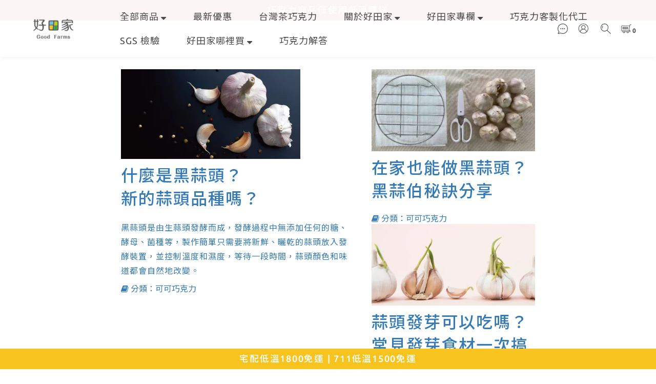

--- FILE ---
content_type: text/css
request_url: https://cdn.shoplineapp.com/assets/theme_doris_bien_light-b6b249219e53269ff7845ee09f8d03d8a469e5ab7d37a553dc1434bc3db91fd1.css
body_size: 1418
content:
body{color:#4a4a4a;background:#fff}.NavigationBar,.NavigationBar-sticky{background-color:rgba(255,255,255,0.75)}.mod-desktop .NavigationBar-mainMenu>.List-item>.Label{color:#4a4a4a}.mod-desktop .navigation-menu-top-layer>.navigation-menu-item>.navigation-menu-item-label{color:#4a4a4a}svg.icons{fill:#4a4a4a}.mod-desktop .NavigationBar-actionMenu-dropdown{background-color:#fff;box-shadow:0 10px 20px 0 rgba(0,0,0,0.08)}.NavigationBar-nestedList .NavigationBar-nestedList-dropdown{box-shadow:0 2px 10px 0 rgba(0,0,0,0.2)}.NavigationBar-actionMenu-button.sl-menu-panel-toggle{background-color:#f2f2f2}.Product-searchField-form input::-webkit-input-placeholder{color:rgba(74,74,74,0.3)}.Product-searchField-form input:-ms-input-placeholder{color:rgba(74,74,74,0.3)}.Product-searchField-form input::-ms-input-placeholder{color:rgba(74,74,74,0.3)}#cart-panel{background:#fff;color:#3e3e3e;border:solid 1px #f4f4f4;box-shadow:0 10px 20px 0 rgba(0,0,0,0.08)}.CartPanel-section .cart-item .variation{color:#000}.CartPanel-section .cart-item .price-details{color:#4a4a4a}.CartPanel-section .cart-items>.cart-item-container:not(:first-child):before,.CartPanel-section .cart-items>.cart-item-container:not(:first-child):after{border-bottom-color:#fff}.CartPanel-section .addon-cart-item{background:#f7f7f7}.CartPanel-section .addon-cart-item:not(:last-child):before,.CartPanel-section .addon-cart-item:not(:last-child):after{border-bottom-color:#f7f7f7}.section-title{color:#2f2f2f}.product-item .title{color:#4a4a4a}.product-item .price{color:#000}.product-item .price-sale+.price{color:#4a4a4a}.Product-item .Product-info .Label-title{color:#4a4a4a}.Product-item .Product-info .Label-price{color:#000}.Product-item .Product-info .is-sale+.Label-price{color:#4a4a4a}.pagination>li>a,.pagination>li>span{color:#4a4a4a}.pagination>li>a:hover,.pagination>li>span:hover{background-color:#f8f8f8;color:#4a4a4a}.Product-breadcrumb{color:#4a4a4a}.Product-breadcrumb .Label{color:#4a4a4a}.ProductList-categoryMenu .List-item .Label,.ProductList-categoryMenu>.List-item>.Label{color:#4a4a4a}.ProductList-settings .ProductList-settings-title{color:#4a4a4a}.ProductList-settings .ProductList-settings-title:after{border-right-color:#4a4a4a;border-bottom-color:#4a4a4a}.ProductList-settings .ProductList-settings-list{background-color:#fff;box-shadow:0 10px 20px 0 rgba(0,0,0,0.08)}.ProductList-settings .ProductList-settings-list li{color:#4a4a4a}.ProductList-list-empty-placeholder .search-title{color:#4a4a4a}.ProductList-list-empty-placeholder .search-title span{color:#2f2f2f}.ProductList-list-empty-placeholder .search-noresult .Product-searchField-form input::-webkit-input-placeholder{color:rgba(74,74,74,0.3)}.ProductList-list-empty-placeholder .search-noresult .Product-searchField-form button svg{fill:#4a4a4a}.ProductList-list-empty-placeholder .help-block{color:#3e3e3e}.List-item-date,.List-item-title a,.List-item-title a:hover,.List-item-text,.Post-date,.Post-content{color:#4a4a4a}.blog-breadcrumb{background-color:rgba(247,247,247,0.98)}.blog-breadcrumb .Label{color:#4a4a4a}.List-item-top{background-color:rgba(255,255,255,0.75)}.share-box .action-title{color:#4a4a4a}.modal-content{background-color:#fff}.checkout-coupon-list-title,.checkout-coupon-list-card-title,.checkout-coupon-list .coupon-card-period{color:#2f2f2f}.checkout-coupon-list .coupon-period-time{border-bottom-color:#2f2f2f}.checkout-coupon-list .coupon-card-image-hole{background-color:#fff}.modal-content .close,.modal-content .close:hover,.modal-content .close:focus{color:#2f2f2f}.product-info .title{color:#2f2f2f}.product-info .price-crossed,.product-info .member-price-tip .price-sale{color:#4a4a4a}.ProductDetail-product-info .price-crossed,.ProductDetail-product-info .member-price-tip .price-sale,.ProductDetail-product-info .member-price-tip .price-sale .price,.ProductDetail-review-section .price-crossed,.ProductDetail-review-section .member-price-tip .price-sale,.ProductDetail-review-section .member-price-tip .price-sale .price{color:#4a4a4a}.ProductDetail-product-info .wrap-selectpicker .selectpicker,.ProductDetail-review-section .wrap-selectpicker .selectpicker{color:#4a4a4a}.form-quantity .input-group-btn .btn-checkout:before,.form-quantity .input-group-btn .btn-checkout:after{color:#2f2f2f}.form-quantity input{color:#2f2f2f}.variation_title,.action-title,.buy-now-preorder-hint{color:#4a4a4a}.PromotionInfo{background-color:rgba(247,247,247,0.98);color:#4a4a4a}.PromotionInfo .show-term-button{color:#4a4a4a}.promotion-wrap{background-color:#fff;box-shadow:0 10px 20px 0 rgba(0,0,0,0.08)}.Product-promotions-tag{color:#4a4a4a}.Product-promotions-tag a{color:#4a4a4a}.Util-cssToggle ~ .Util-cssToggleLabel{background-color:#f8f8f8}.selectpicker-box:after{border-right-color:#4a4a4a;border-bottom-color:#4a4a4a}.selectpicker-box select{color:#4a4a4a}.QuickCart-modal .quick-cart-cancel-holder{background:#fff}.quick-cart-cancel-holder .quick-cart-cancel:before,.quick-cart-cancel-holder .quick-cart-cancel:after{border-bottom-color:#000}.txt-sold-out{color:#4a4a4a !important}.messagetobuy{color:#4a4a4a}.txt-preorder span{background:#fff;color:#4a4a4a}.addon-promotions-container .addon-promotion-shadow{background-color:#fff;box-shadow:0 10px 20px 0 rgba(0,0,0,0.08)}.addon-promotions-container .addon-promotions-header{background-color:#f8f8f8}.addon-promotions-container .addon-promotion-list .title{color:#3e3e3e}.addon-promotions-container .addon-promotion-item .quantity-container input{color:#4a4a4a}.addon-promotions-container .addon-promotion-item .price-sale{color:#4a4a4a}.addon-promotions-container .addon-item-chkbox input:checked+span{background-color:#4a4a4a}.addon-promotions-container .addon-item-chkbox span:before{border-left-color:#fff;border-bottom-color:#fff}.QuickCart-modal .wrap-selectpicker i,.QuickCart-modal .wrap-selectpicker .selectpicker{color:#2f2f2f}.PromotionCart-panel{background-color:#fff}.PromotionCart-content .product-content .title,.PromotionCart-content .product-content .variation{color:#4a4a4a}.PromotionCart-content .product-content .input-group>input{color:#4a4a4a;background-color:#fff}.PromotionCart-content .product-content .input-group-btn>.btn,.PromotionCart-content .product-content .input-group-btn>.btn:hover{color:#4a4a4a;background-color:#fff}.PromotionPage-breadcrumb .promotion-title{color:#4a4a4a}.PromotionPage-container redeem-gift-item .title,.PromotionPage-container product-item .title{color:#4a4a4a}.PromotionPage-container .price:not(.price-sale):not(.price-crossed){color:#4a4a4a}.PromotionPage-container .price-crossed{color:#939393}.PromotionPage-container .ProductList-paginator-button .Label{color:#4a4a4a}.PromotionPage-icon-container .PromotionPage-icon-text{color:#4a4a4a}.PromotionPage-icon-container .PromotionPage-icon-description,.PromotionPage-icon-container .redirect-label{color:#5b5b5b}.PromotionPage-icon-container.fixed-height .container{background-color:#fff}.promotion-term-dialog{color:#5b5b5b}.NestedList-Wrapper{background-color:#f8f8f8}#Footer .global-primary,#Footer span>a,#Footer span>a:hover,#Footer a>span{color:#4a4a4a}.Theme-modal .theme-modal-close button:before,.Theme-modal .theme-modal-close button:after{border-bottom-color:#000}.Theme-modal .theme-modal-title{color:#2f2f2f}.Theme-modal .theme-modal-selector .selectpicker{color:#2f2f2f}.Theme-modal .theme-modal-textarea{color:#2f2f2f}.category-advance-filter .filter-data .filter-item label input[type=checkbox]:checked::after{background-color:#4a4a4a;color:#fff}.post-categories-pannel__block{color:#4a4a4a}.post-categories-pannel__block a{color:#4a4a4a}.post-categories-pannel__block a:hover{color:#4a4a4a}.post-info-section__title{color:#4a4a4a}.post-categories-pannel-toggle__content::after{background-color:#4a4a4a}
